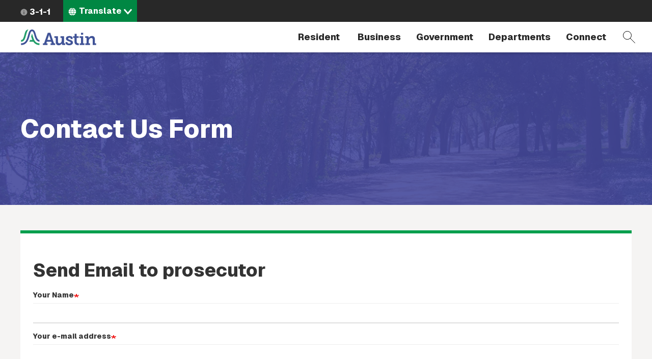

--- FILE ---
content_type: text/css
request_url: https://www.austintexas.gov/sites/default/files/css/css_9y6ym4bpZjE2uENw2YRac_erOc7-t3PiOmghG0wU15w.css?delta=4&language=en&theme=coa&include=eJxtT0uywzAIu5AnHIkhNk7d2CYDpG1u__yafjbdMJJGAkEpuVA_gF5gyirdA5mxY-lXji4K0QyuUjrlhFUWwVwevzzGpPGCMykO-svhu3aUnHFxpW6VnMMs4jboBlmp8V10DXHlVEYIKUbRVKTDB50duaev67MCneZxZYwQhTDu5tLgC58qVzIvZ1k4dcyiDc2Pyv9JZUi6b1SnTWVRHs_ww2vp61t_0WCHOTeYyTjcCt8NnnNqkvbKf18Ti7A
body_size: 140
content:
.public-safety---fire-recruiting .navbar .navbar-header-wrapper .navbar-header img{width:90px}button#edit-submit-service-search{margin:unset}#edit-actions--2{display:unset}

--- FILE ---
content_type: application/javascript
request_url: https://www.austintexas.gov/sites/default/files/js/js_Eu_qKWp0bsFWmkSWMPbhMqyCVaH4H1kaQ0dZibRDMxc.js?scope=footer&delta=13&language=en&theme=coa&include=eJxtj1GOgzAMRC-UNkey3MSAIcRRbFp6-w0satkVP5bfzMSjYIwmmN8ej-XeVcnmUJUMOI8UTKof1fcIg1jH64U3segEzYMSO9CCr3yR0lAlpdYSgtTImGHUqxgb8VyqPOnCtYpZExpLhoEwUnUPEdOmF1-ktFdnxUSScXFhosjtBBzlkv1n-_0y5fhNfQ6A4aOVtuGCIIRFTWb_XU8qdFI3KxsG22E3KaEaK2ENgz8lQe2dSB2tljhPPtalYLof6HqRPlGr733fxn--44jrX3F2T6aXwrjMBWbKi9_5tvFt4x9zqcMr
body_size: 19015
content:
/* @license GPL-2.0-or-later https://www.drupal.org/licensing/faq */
(function($,Drupal){"use strict";Drupal.behaviors.ckeditorTabs={attach:function(context,settings){if(typeof CKEDITOR==='undefined'){var $viewTabs=$('.bootstrap-tabs',context);if($viewTabs.length>0)tabsInit($viewTabs);return;}}};function tabsInit(elements){var $tabComponents=elements;if($tabComponents.length>0)$tabComponents.each(function(){var $tabs=$(this).find('.nav-tabs');$tabs.off('click','li > a').on('click','li > a',function(e){e.preventDefault();var link=$(this);link.parent().addClass('active').siblings().removeClass('active');link.parents('.bootstrap-tabs').find(link.attr('href')).addClass('active').siblings().removeClass('active');});});}})(jQuery,Drupal);;
(function($,Drupal,drupalSettings){Drupal.behaviors.add_multi_select_class={attach:function(context,settings){$('.adminimal select.form-select').each(function(){var $select=$(this);if($select.attr('multiple')=='multiple')$select.addClass('form-select-multiple');$select.resizable({minHeight:100,minwidth:100});$select.css('width','400px');$select.css('height','auto');$select.parent().css('width','442px');$select.parent().css('height','auto');});}};Drupal.behaviors.publishContentAlertMessage={attach:function(context,settings){if($('body').hasClass('path-node')){$('body').removeClass("path-node");$('body').addClass("path-node-remove-alert");}}};Drupal.behaviors.ckeditortab={attach:function(context,settings){$(window).on('load',function(){$('#cke_1_contents').find('iframe').contents().find('.bootstrap-tabs .nav-tabs li').removeClass('active');$('#cke_1_contents').find('iframe').contents().find('.bootstrap-tabs .nav-tabs li:first-child').addClass('active');$('#cke_1_contents').find('iframe').contents().find('.bootstrap-tabs .tab-content div').removeClass('active');$('#cke_1_contents').find('iframe').contents().find('.bootstrap-tabs .tab-content div:first-child').addClass('active');});$(document).ready(function(){$('.field--type-text-with-summary, .field--widget-text-textarea').on('DOMSubtreeModified',function(){$('button[data-cke-tooltip-text="Bootstrap Tabs"]').attr("data-cke-tooltip-text","Tabs");$('.ck-imce-link-button').attr("data-cke-tooltip-text","Insert file using File Manager");$('.bootstrap-tabs .nav-tabs li').click(function(e){e.preventDefault();$('.bootstrap-tabs .nav-tabs li.active').removeClass('active');$('.bootstrap-tabs .tab-content div.active').removeClass('active');$($(this).find('a').attr('href')).addClass('active');$(this).addClass('active');});$('.ck-iframe-embed-form .ck-input-text').on('paste',function(e){var el=$(this);setTimeout(function(){el.val(function(){return this.value.replace("youtu.be","youtube.com/embed").replace("/watch?v=","/embed/").replace("/vimeo.com/","/player.vimeo.com/video/");});});});});});}};Drupal.behaviors.guideusphoneformat={attach:function(context,settings){$('#edit-field-global-contact-phone-0-value, #edit-field-hotline-phone-number-0-value, #edit-field-key-con-phone-0-value').on('input',function(e){var x=e.target.value.replace(/\D/g,'').match(/(\d{0,3})(\d{0,3})(\d{0,4})/);e.target.value=!x[2]?x[1]:x[1]+'-'+x[2]+(x[3]?'-'+x[3]:'');});}};Drupal.behaviors.fileDescriptionRequired={attach:function(context,settings){$("#toolbar-item-admin-toolbar-langswitch,#toolbar-item-admin-toolbar-langswitch-tray a[hreflang*='en'],#toolbar-item-admin-toolbar-langswitch-tray a[hreflang*='es']").css("display","none");$('#block-adminimal-theme-primary-local-tasks .tabs__tab a').click(function(e){var Translate_button=$(this).offset().left;var anchor_text=$(this).text();var div_class=$('#translate-list-item').attr('class');if(anchor_text=='Translate'&&div_class!='active'){e.preventDefault();$('#block-adminimal-theme-primary-local-tasks').after(`<div id='translate-list-item'><li><a href='${settings.english_url}'>English</a></li><li><a href='${settings.spanish_url}'>Spanish</a></li></div>`);$("#translate-list-item").addClass("active");$("#translate-list-item").css({'box-shadow':'0 1px 3px rgb(0 0 0 / 15%)','list-style':'none','left':''+Translate_button+'px','position':'absolute'});$("#translate-list-item a").css({'padding':'0px 28px','text-decoration':'none'});$("#translate-list-item a").mouseenter(function(){$(this).css({'background':'#0074bd','color':'#FFF'});}).mouseleave(function(){$(this).css({'background':'#FFF','color':'#000'});});}else{if(div_class=='active'){e.preventDefault();$("#translate-list-item").removeClass("active");$("#translate-list-item").hide();}}});if(drupalSettings.coa_custom&&drupalSettings.coa_custom.file_description=='document_file_description'){$('.fieldset-legend').addClass('js-form-required form-required');$('.form-item-field-document-0-description label').text('Document Name');$('#edit-field-pdf-content-body-wrapper').css('pointer-events','none');$('#edit-field-pdf-content-body-wrapper').css('opacity','0.5');$('.form-managed-file .form-file').css('pointer-events','none');$('.form-managed-file .form-file').css('opacity','0.5');$('#edit-submit').click(function(e){if(!$('div').hasClass('form-item-field-document-0-description')&&$('#edit-field-document-link-0-uri').val()==""){var document=[];e.preventDefault();$(window).scrollTop(0);$('.fieldset-legend').addClass('js-form-required form-required');var message="You must fill up either a Upload document or Document Link field.";document=`<span class="error_messages__item">${message}</span>`;if($('div').hasClass('messages--error'))if($('.error_messages__item').text()!=message)$('.messages--error div').prepend(document+'<br>');}});if($('div').hasClass('form-item-field-document-0-description')){$(".form-item-field-document-0-description .description").text('The name will be used as the label of the link to the file.');$('#edit-field-text-file-name-wrapper').css('opacity','0');$('.form-item-field-document-0-description .js-form-submit').insertBefore(".form-item-field-document-0-description");if($(".form-item-field-document-0-description .form-text").val()==""){$(".form-item-field-document-0-description .form-text").val($('#edit-title-0-value').val());$(".form-item-field-document-0-description .description").text('The name will be used as the label of the link to the file.');}$('#edit-field-document-link-wrapper').css('pointer-events','none');$('#edit-field-document-link-wrapper').css('opacity','0.5');$("#edit-field-document-link-0-uri").val("");$("#edit-field-document-link-0-title").val("");$('#edit-title-0-value').keyup(function(){if($(".form-item-field-document-0-description .form-text").val()=="")$(".form-item-field-document-0-description .form-text").val($('#edit-title-0-value').val());});}else{$('#edit-field-document-link-wrapper').css('pointer-events','initial');$('#edit-field-document-link-wrapper').css('opacity','1');}if($('div').hasClass('form-item-field-document-link-0-uri')){if($('#edit-field-document-link-0-uri').val().length>0){$('#edit-field-document-wrapper').css('pointer-events','none');$('#edit-field-document-wrapper').css('opacity','0.5');}else{$('#edit-field-document-wrapper').css('pointer-events','initial');$('#edit-field-document-wrapper').css('opacity','1');}$('#edit-field-document-link-0-uri').keyup(function(){if($('#edit-field-document-link-0-uri').val().length>0){$('#edit-field-document-wrapper').css('pointer-events','none');$('#edit-field-document-wrapper').css('opacity','0.5');}else{$('#edit-field-document-wrapper').css('pointer-events','initial');$('#edit-field-document-wrapper').css('opacity','1');}});$("#edit-field-document-link-0-uri").keydown(function(){if($('#edit-field-document-link-0-uri').val().length<=0){$('#edit-field-document-wrapper').css('pointer-events','initial');$('#edit-field-document-wrapper').css('opacity','1');}});}}}};Drupal.behaviors.removeDateFromTimeField={attach:function(context,settings){if(drupalSettings.coa_custom&&drupalSettings.coa_custom.datetimefield=='calender_events'){$(window).on('load',showDatetime());function showDatetime(){var startDate=$("#edit-field-date-0-value-date").val();var endDate=$("#edit-field-date-0-end-value-date").val();$("#edit-field-time-0-value-date").val(startDate);$("#edit-field-time-0-end-value-date").val(endDate);}if($('div').hasClass('form-item-field-time-0-value-date')&&$('div').hasClass('form-item-field-time-0-end-value-date')){$('.form-item-field-time-0-value-date').css('display','none');$('.form-item-field-time-0-end-value-date').css('display','none');}$('#edit-field-date-0-value-date',context).change(function(){var start_date=$(this).val();$("#edit-field-time-0-value-date").val(start_date);});$('#edit-field-date-0-end-value-date',context).change(function(){var end_date=$(this).val();$("#edit-field-time-0-end-value-date").val(end_date);});var uniqueTimeEle=document.getElementById('edit-field-time-0');if(uniqueTimeEle){var active=document.getElementById('edit-field-time-0-value');var starttime=active.previousElementSibling;var endtime=active.nextElementSibling;starttime.innerText="Start Time";endtime.innerText="End Time";}}}};Drupal.behaviors.getRolesBehavior={attach:function(context,settings){if(drupalSettings.coa_custom&&drupalSettings.coa_custom.user_role=='admin_publisher'){$('.field--name-field-custom-menu-1').css('pointer-events','none');$('.field--name-field-custom-menu-1').css('opacity','0.5');$('#edit-field-custom-menu-wrapper').css('pointer-events','none');$('#edit-field-custom-menu-wrapper').css('opacity','0.5');}}};Drupal.behaviors.getVirtualEventLocation={attach:function(context,settings){if($('div').hasClass('form-item-field-virtual-event-value')){var initial_value=$('#edit-field-virtual-event-value').is(':checked');if(initial_value==true){$('#edit-field-address-wrapper').css('pointer-events','none');$('#edit-field-address-wrapper').css('opacity','0.5');$('#edit-field-address-wrapper').find('input ,select#edit-field-address-0-address-administrative-area').val('');}else{$('#edit-field-address-wrapper').css('pointer-events','visible');$('#edit-field-address-wrapper').css('opacity','1');}$(document).ready(function(){$('#edit-field-virtual-event-value').change(function(){if(this.checked){$(this).prop("checked",true);$('#edit-field-address-wrapper').css('pointer-events','none');$('#edit-field-address-wrapper').css('opacity','0.5');$('#edit-field-address-wrapper').find('input ,select#edit-field-address-0-address-administrative-area').val('');}else{$(this).prop("checked",false);$('#edit-field-address-wrapper').css('pointer-events','visible');$('#edit-field-address-wrapper').css('opacity','1');}});});}}};Drupal.behaviors.diffRevisions={attach:function(context,settings){function updateDiffRadios(){var newTd=false;var oldTd=false;if(!$rows.length)return true;$rows.each(function(){var $row=$(this);var $inputs=$row.find('input[type="radio"]');var $oldRadio=$inputs.filter('[name="radios_left"]').eq(0);var $newRadio=$inputs.filter('[name="radios_right"]').eq(0);if(!$oldRadio.length||!$newRadio.length)return true;if($oldRadio.prop('checked')){oldTd=true;$oldRadio.css('visibility','visible');$newRadio.css('visibility','hidden');}else if($newRadio.prop('checked')){newTd=true;$newRadio.css('visibility','visible');}else if(drupalSettings.diffRevisionRadios==='linear')if(newTd&&oldTd){$oldRadio.css('visibility','visible');$newRadio.css('visibility','hidden');}else if(newTd){$newRadio.css('visibility','visible');$oldRadio.css('visibility','visible');}else{$newRadio.css('visibility','visible');$oldRadio.css('visibility','hidden');}else{$newRadio.css('visibility','visible');$oldRadio.css('visibility','visible');}});return true;}if(drupalSettings.diffRevisionRadios){$rows.find('input[name="radios_left"], input[name="radios_right"]').click(updateDiffRadios);updateDiffRadios();}}};Drupal.behaviors.dynamicSetHeightOnServicePage={attach:function(context,settings){$('#edit-field-content-status').on('change',function(){if(this.value=='approved'||this.value=='need_update'||this.value=='do_not_migrate')$('#edit-field-ready-for-cpio-review-value').prop('checked',false);});}};})(jQuery,Drupal,drupalSettings);(function($,Drupal){Drupal.behaviors.customBehavior={attach:function(context,settings){$('#show_total_number_pages_view').html($('#show_total_number_pages_view_footer').html());}};})(jQuery,Drupal);(function($,Drupal){Drupal.behaviors.hubPage={attach:function(context,settings){if($('form').hasClass('node-hub-page-edit-form')||$('form').hasClass('node-hub-page-form')||$('form').hasClass('node-hub-page-quick-node-clone-form'))$(document).ready(function(){$('select[name="field_post_type_select"]').on('change',function(){var selectedValue=$(this).find('option:selected').text();console.log(selectedValue);if(selectedValue)$('input[name="field_post_type[0][value]"]').val(selectedValue);else $('input[name="field_post_type[0][value]"]').val(null);});$('#edit-field-post-type-wrapper').hide();});}};})(jQuery,Drupal);(function($,Drupal){Drupal.behaviors.servicePageRemoveAddAnotherItemForButtonPargraph={attach:function(context,settings){if($('form').hasClass('node-service-edit-form')||$('form').hasClass('node-service-form'))$(document).ready(function(){$('div.field--name-field-button').each(function(){if($(this).find('tbody').length)$(this).find('tbody').each(function(){if($(this).find('tr').length===2)$(this).closest('div.field--name-field-button').find('div.clearfix').css('display','none');});});});}};})(jQuery,Drupal);document.addEventListener('DOMContentLoaded',function(){document.querySelectorAll('.read-more-btn').forEach(function(button){button.addEventListener('click',function(e){e.preventDefault();var highlightsContent=this.closest('.highlights-content');highlightsContent.querySelector('.short-content').style.display='none';highlightsContent.querySelector('.full-content').style.display='block';this.style.display='none';});});});(function($,Drupal,drupalSettings){Drupal.behaviors.modify_department_field={attach:function(context,settings){var currentPath=window.location.pathname;if(currentPath==='/admin/workbench/cpio-content-status-review'){var $departmentField=$('#edit-workbench-access-section-section',context);if($departmentField.length){$departmentField.css({'width':'100%','height':'170px','border':'1px solid #ccc'});$departmentField.parent().css({'width':'100%','height':'auto'});$departmentField.parent().parent().css({'width':'59%','height':'auto'});}var $contenttypefield=$('#edit-type',context);if($contenttypefield.length){$contenttypefield.css({'width':'100%','height':'170px','border':'1px solid #ccc'});$contenttypefield.parent().css({'width':'95%','height':'auto'});$contenttypefield.parent().parent().css({'width':'39%','height':'auto'});}var $titlefield=$('#edit-title',context);if($titlefield.length){$titlefield.css({'width':'100%','border':'1px solid #ccc'});$titlefield.parent().css({'width':'30%'});}var $contentstatusfield=$('#edit-field-content-status-value',context);if($contentstatusfield.length){$contentstatusfield.css({'width':'100%','border':'1px solid #ccc'});$contentstatusfield.parent().css({'width':'95%'});$contentstatusfield.parent().parent().css({'width':'31%','height':'auto'});}var $cpioreviewfield=$('#edit-field-ready-for-cpio-review-value',context);if($cpioreviewfield.length){$cpioreviewfield.css({'width':'100%','border':'1px solid #ccc'});$cpioreviewfield.parent().css({'width':'95%'});$cpioreviewfield.parent().parent().css({'width':'31%'});}$('.ui-resizable-se').hide();}}};})(jQuery,Drupal,drupalSettings);(function($,Drupal,drupalSettings){Drupal.behaviors.modify_department_field={attach:function(context,settings){if($('.form-item-field-post-image-0 > .image-widget > .image-preview').length){jQuery("[id^='edit-field-post-image-0--'][id$='--description']").hide();$('.form-item-field-post-image-0 > .image-widget > .image-preview').css('width','100%');var html='<div class="description" style="clear: both;"> For optimal image display:<br>Use a square image with a minimum resolution of 400x400 pixels.<br>100 KB limit.<br>Allowed types: PNG, JPG</div>';$('.form-item-field-post-image-0 > .image-widget > .description').remove();$('.form-item-field-post-image-0 > .image-widget > .image-preview').after(html);}}};})(jQuery,Drupal,drupalSettings);;
(function($){Drupal.behaviors.coa_contactus_form={attach:function(context,settings){$(document).ready(function(){$('#edit-streetaddress').bind('keydown',function(e){if(e.which==13){e.preventDefault();return false;}});});$("#contact-us-form").submit(function(e){$("#edit-submit").attr("disabled",true);return true;});$('input:radio[name=austincity]',context).change(function(){if($(this).val()=='2'){$('#edit-streetaddress',context).val('Outside Austin, TX');$('input:hidden[name=localdistrict]',context).val('Outside Austin, TX');$('.form-item-streetaddress',context).hide();$('.form-item-aptnum',context).hide();$('.form-item-localdistrict',context).hide();$('#edit-localdistrict').val('User is not an Austin resident');$('#submit_disclaimer',context).hide();}else{$('#edit-streetaddress',context).val('');$('.form-item-streetaddress',context).show();$('.form-item-aptnum',context).show();$('.form-item-localdistrict',context).show();}});$('#edit-streetaddress',context).blur(function(){$('#localdistrictshow',context).html('**searching**');var enteredstreetaddress=$('#edit-streetaddress',context).val();var geocodeUrl='https://maps.austintexas.gov/arcgis/rest/services/Geocode/COA_Locator/GeocodeServer/findAddressCandidates?outFields=&maxLocations=100&outSR=&searchExtent=&f=pjson&SingleLine='+enteredstreetaddress;var lookupDistrict=function(data){if(data.candidates.length==0){$('#localdistrictshow',context).html('no results found');noresultshints(enteredstreetaddress);}else if(data.candidates.length>1)if(data.candidates[0].score=='100'){var lookupurl=createdistrictmapurl(data.candidates[0].location.x+','+data.candidates[0].location.y);ajaxlookupdistrict(lookupurl);}else{selectBox(data.candidates);$('#sboxaddy').bind('click',function(e){var selectedText=$('#sboxaddy option:selected').text();var selectedVal=$('#sboxaddy option:selected').val();$('#edit-streetaddress').val(selectedText);var lookupurl=createdistrictmapurl(selectedVal);ajaxlookupdistrict(lookupurl);});}else{var lookupurl=createdistrictmapurl(data.candidates[0].location.x+','+data.candidates[0].location.y);ajaxlookupdistrict(lookupurl);}};var selectBox=function(data){var sbox='<div id="sboxaddy">';sbox+='<span style="color:red">Multiple results for the above address.<br/>Please select one from the list</span><br/>';sbox+='<select>';for(var i=data.length-1;i>=0;i--){sbox+='<option value="';sbox+=data[i].location.x;sbox+=',';sbox+=data[i].location.y;sbox+='">';sbox+=data[i].address;sbox+='</option>';};sbox+='</select>';sbox+='</div>';sbox+='<span id="districtresults"></span>';$('#localdistrictshow').html(sbox);};function ajaxlookupdistrict(lookupurl){$.ajax({type:'POST',url:lookupurl,success:founddistrict,dataType:'json',data:'js=1'});}var founddistrict=function(data){var userdistrict=data.features[0].attributes.COUNCIL_DISTRICT;if($('#sboxaddy').length)$('#edit-localdistrict').val(userdistrict);else{$('#edit-localdistrict').val(userdistrict);$('#localdistrictshow').html('').hide();}};var createdistrictmapurl=function(coords){var councildistrictmap='https://maps.austintexas.gov/gis/rest/CouncilDistrictMap/CouncilDistrictMap/MapServer/3/query?where=&text=&objectIds=&time=&geometryType=esriGeometryPoint&inSR=&spatialRel=esriSpatialRelIntersects&relationParam=&outFields=COUNCIL_DISTRICT&returnGeometry=false&maxAllowableOffset=&geometryPrecision=&outSR=&returnIdsOnly=false&returnCountOnly=false&orderByFields=&groupByFieldsForStatistics=&outStatistics=&returnZ=false&returnM=false&gdbVersion=&returnDistinctValues=false&f=pjson&geometry='+coords;return councildistrictmap;};var noresultshints=function(sa){returnhint='<span style="color:red">You address search result didn&apos;t return any results<br/>';returnhint+='Try adding street directions ie. N/S/E/W LAMAR<br/>';returnhint+='Also try adding street types N LAMAR St/Blvd/Dr/Ct etc<br/>';returnhint+='for example S LAMAR Dr<br/></span>';$('input:hidden[name=localdistrict]',context).val('District not found');$('#localdistrictshow',context).html(returnhint);};$.ajax({type:'POST',url:geocodeUrl,success:lookupDistrict,dataType:'json',data:'js=1'});});$("#edit-streetaddress").on("input",function(){var enteredstreetaddress=$('#edit-streetaddress',context).val();if(enteredstreetaddress!=null){var suggestUrl='https://maps.austintexas.gov/arcgis/rest/services/Geocode/COA_Locator/GeocodeServer/suggest?f=json&location= {"spatialReference":{"latestWkid":2277,"wkid":102739},"x":3134469.133985646,"y":10043372.562421896}&text='+enteredstreetaddress;$.ajax({type:'POST',url:suggestUrl,'dataType':"jsonp",success:function(data){var suggestions=[];for(var i=0;i<=data.suggestions.length-1;i++){var suggest=Object.values(data.suggestions[i]);suggestions.push(suggest[0]);}$("#edit-streetaddress").autocomplete({minLength:2,source:suggestions,selectFirst:true}).on('focus',function(){$(this).keydown();});},data:'js=1'});}});}};})(jQuery);;
(function($,Drupal){Drupal.behaviors.deleteConfirmation={attach:function(context,settings){$(".delete-button").click(function(e){if(confirm("Are you sure you want to delete the files?"))location.href="/admin/coa-elastisearch/delete-files";return false;});}};})(jQuery,Drupal);;
(function($,Drupal,drupalSettings){'use strict';Drupal.extlink=Drupal.extlink||{};Drupal.extlink.attach=function(context,drupalSettings){if(typeof drupalSettings.data==='undefined'||!drupalSettings.data.hasOwnProperty('extlink'))return;var extIconPlacement='append';if(drupalSettings.data.extlink.extIconPlacement&&drupalSettings.data.extlink.extIconPlacement!='0')extIconPlacement=drupalSettings.data.extlink.extIconPlacement;var pattern=/^(([^\/:]+?\.)*)([^\.:]{1,})((\.[a-z0-9]{1,253})*)(:[0-9]{1,5})?$/;var host=window.location.host.replace(pattern,'$2$3$6');var subdomain=window.location.host.replace(host,'');var subdomains;if(drupalSettings.data.extlink.extSubdomains)subdomains='([^/]*\\.)?';else if(subdomain==='www.'||subdomain==='')subdomains='(www\\.)?';else subdomains=subdomain.replace('.','\\.');var whitelistedDomains=false;if(drupalSettings.data.extlink.whitelistedDomains){whitelistedDomains=[];for(var i=0;i<drupalSettings.data.extlink.whitelistedDomains.length;i++)whitelistedDomains.push(new RegExp('^https?:\\/\\/'+drupalSettings.data.extlink.whitelistedDomains[i].replace(/(\r\n|\n|\r)/gm,'')+'.*$','i'));}var internal_link=new RegExp('^https?://([^@]*@)?'+subdomains+host,'i');var extInclude=false;if(drupalSettings.data.extlink.extInclude)extInclude=new RegExp(drupalSettings.data.extlink.extInclude.replace(/\\/,'\\'),'i');var extExclude=false;if(drupalSettings.data.extlink.extExclude)extExclude=new RegExp(drupalSettings.data.extlink.extExclude.replace(/\\/,'\\'),'i');var extCssExclude=false;if(drupalSettings.data.extlink.extCssExclude)extCssExclude=drupalSettings.data.extlink.extCssExclude;var extCssExplicit=false;if(drupalSettings.data.extlink.extCssExplicit)extCssExplicit=drupalSettings.data.extlink.extCssExplicit;var external_links=[];var mailto_links=[];$('a:not([data-extlink]), area:not([data-extlink])',context).each(function(el){try{var url='';if(typeof this.href=='string')url=this.href.toLowerCase();else{if(typeof this.href=='object')url=this.href.baseVal;}if(url.indexOf('http')===0&&((!internal_link.test(url)&&!(extExclude&&extExclude.test(url)))||(extInclude&&extInclude.test(url)))&&!(extCssExclude&&$(this).is(extCssExclude))&&!(extCssExclude&&$(this).parents(extCssExclude).length>0)&&!(extCssExplicit&&$(this).parents(extCssExplicit).length<1)){var match=false;if(whitelistedDomains)for(var i=0;i<whitelistedDomains.length;i++)if(whitelistedDomains[i].test(url)){match=true;break;}if(!match)external_links.push(this);}else{if(this.tagName!=='AREA'&&url.indexOf('mailto:')===0&&!(extCssExclude&&$(this).parents(extCssExclude).length>0)&&!(extCssExplicit&&$(this).parents(extCssExplicit).length<1))mailto_links.push(this);}}catch(error){return false;}});if(drupalSettings.data.extlink.extClass!=='0'&&drupalSettings.data.extlink.extClass!=='')Drupal.extlink.applyClassAndSpan(external_links,drupalSettings.data.extlink.extClass,extIconPlacement);if(drupalSettings.data.extlink.mailtoClass!=='0'&&drupalSettings.data.extlink.mailtoClass!=='')Drupal.extlink.applyClassAndSpan(mailto_links,drupalSettings.data.extlink.mailtoClass,extIconPlacement);if(drupalSettings.data.extlink.extTarget){$(external_links).filter(function(){return !(drupalSettings.data.extlink.extTargetNoOverride&&$(this).is('a[target]'));}).attr({target:'_blank'});$(external_links).attr('rel',function(i,val){if(val===null||typeof val==='undefined')return 'noopener';if(val.indexOf('noopener')>-1)if(val.indexOf('noopener')===-1)return val+' noopener';else return val;else return val+' noopener';});}if(drupalSettings.data.extlink.extNofollow)$(external_links).attr('rel',function(i,val){if(val===null||typeof val==='undefined')return 'nofollow';var target='nofollow';if(drupalSettings.data.extlink.extFollowNoOverride)target='follow';if(val.indexOf(target)===-1)return val+' nofollow';return val;});if(drupalSettings.data.extlink.extNoreferrer)$(external_links).attr('rel',function(i,val){if(val===null||typeof val==='undefined')return 'noreferrer';if(val.indexOf('noreferrer')===-1)return val+' noreferrer';return val;});Drupal.extlink=Drupal.extlink||{};Drupal.extlink.popupClickHandler=Drupal.extlink.popupClickHandler||function(){if(drupalSettings.data.extlink.extAlert)return confirm(drupalSettings.data.extlink.extAlertText);};$(external_links).off("click.extlink");$(external_links).on("click.extlink",function(e){return Drupal.extlink.popupClickHandler(e,this);});};Drupal.extlink.applyClassAndSpan=function(links,class_name,icon_placement){var $links_to_process;if(drupalSettings.data.extlink.extImgClass)$links_to_process=$(links);else{var links_with_images=$(links).find('img, svg').parents('a');$links_to_process=$(links).not(links_with_images);}if(class_name!=='0')$links_to_process.addClass(class_name);$links_to_process.attr('data-extlink','');var i;var length=$links_to_process.length;for(i=0;i<length;i++){var $link=$($links_to_process[i]);if(drupalSettings.data.extlink.extUseFontAwesome)if(class_name===drupalSettings.data.extlink.mailtoClass)$link[icon_placement]('<span class="fa-'+class_name+' extlink"><span class="'+drupalSettings.data.extlink.extFaMailtoClasses+'" aria-label="'+drupalSettings.data.extlink.mailtoLabel+'"></span></span>');else $link[icon_placement]('<span class="fa-'+class_name+' extlink"><span class="'+drupalSettings.data.extlink.extFaLinkClasses+'" aria-label="'+drupalSettings.data.extlink.extLabel+'"></span></span>');else if(class_name===drupalSettings.data.extlink.mailtoClass)$link[icon_placement]('<svg focusable="false" class="'+class_name+'" role="img" aria-label="'+drupalSettings.data.extlink.mailtoLabel+'" xmlns="http://www.w3.org/2000/svg" viewBox="0 10 70 20"><metadata><sfw xmlns="http://ns.adobe.com/SaveForWeb/1.0/"><sliceSourceBounds y="-8160" x="-8165" width="16389" height="16384" bottomLeftOrigin="true"/><optimizationSettings><targetSettings targetSettingsID="0" fileFormat="PNG24Format"><PNG24Format transparency="true" filtered="false" interlaced="false" noMatteColor="false" matteColor="#FFFFFF"/></targetSettings></optimizationSettings></sfw></metadata><title>'+drupalSettings.data.extlink.mailtoLabel+'</title><path d="M56 14H8c-1.1 0-2 0.9-2 2v32c0 1.1 0.9 2 2 2h48c1.1 0 2-0.9 2-2V16C58 14.9 57.1 14 56 14zM50.5 18L32 33.4 13.5 18H50.5zM10 46V20.3l20.7 17.3C31.1 37.8 31.5 38 32 38s0.9-0.2 1.3-0.5L54 20.3V46H10z"/></svg>');else $link[icon_placement]('<svg focusable="false" class="'+class_name+'" role="img" aria-label="'+drupalSettings.data.extlink.extLabel+'" xmlns="http://www.w3.org/2000/svg" viewBox="0 0 80 40"><metadata><sfw xmlns="http://ns.adobe.com/SaveForWeb/1.0/"><sliceSourceBounds y="-8160" x="-8165" width="16389" height="16384" bottomLeftOrigin="true"/><optimizationSettings><targetSettings targetSettingsID="0" fileFormat="PNG24Format"><PNG24Format transparency="true" filtered="false" interlaced="false" noMatteColor="false" matteColor="#FFFFFF"/></targetSettings></optimizationSettings></sfw></metadata><title>'+drupalSettings.data.extlink.extLabel+'</title><path d="M48 26c-1.1 0-2 0.9-2 2v26H10V18h26c1.1 0 2-0.9 2-2s-0.9-2-2-2H8c-1.1 0-2 0.9-2 2v40c0 1.1 0.9 2 2 2h40c1.1 0 2-0.9 2-2V28C50 26.9 49.1 26 48 26z"/><path d="M56 6H44c-1.1 0-2 0.9-2 2s0.9 2 2 2h7.2L30.6 30.6c-0.8 0.8-0.8 2 0 2.8C31 33.8 31.5 34 32 34s1-0.2 1.4-0.6L54 12.8V20c0 1.1 0.9 2 2 2s2-0.9 2-2V8C58 6.9 57.1 6 56 6z"/></svg>');}};Drupal.behaviors.extlink=Drupal.behaviors.extlink||{};Drupal.behaviors.extlink.attach=function(context,drupalSettings){if(typeof extlinkAttach==='function')extlinkAttach(context);else Drupal.extlink.attach(context,drupalSettings);};})(jQuery,Drupal,drupalSettings);;
(function($,Drupal){Drupal.theme.progressBar=function(id){const escapedId=Drupal.checkPlain(id);return (`<div id="${escapedId}" class="progress" aria-live="polite">`+'<div class="progress__label">&nbsp;</div>'+'<div class="progress__track"><div class="progress__bar"></div></div>'+'<div class="progress__percentage"></div>'+'<div class="progress__description">&nbsp;</div>'+'</div>');};Drupal.ProgressBar=function(id,updateCallback,method,errorCallback){this.id=id;this.method=method||'GET';this.updateCallback=updateCallback;this.errorCallback=errorCallback;this.element=$(Drupal.theme('progressBar',id));};$.extend(Drupal.ProgressBar.prototype,{setProgress(percentage,message,label){if(percentage>=0&&percentage<=100){$(this.element).find('div.progress__bar').each(function(){this.style.width=`${percentage}%`;});$(this.element).find('div.progress__percentage').html(`${percentage}%`);}$('div.progress__description',this.element).html(message);$('div.progress__label',this.element).html(label);if(this.updateCallback)this.updateCallback(percentage,message,this);},startMonitoring(uri,delay){this.delay=delay;this.uri=uri;this.sendPing();},stopMonitoring(){clearTimeout(this.timer);this.uri=null;},sendPing(){if(this.timer)clearTimeout(this.timer);if(this.uri){const pb=this;let uri=this.uri;if(!uri.includes('?'))uri+='?';else uri+='&';uri+='_format=json';$.ajax({type:this.method,url:uri,data:'',dataType:'json',success(progress){if(progress.status===0){pb.displayError(progress.data);return;}pb.setProgress(progress.percentage,progress.message,progress.label);pb.timer=setTimeout(()=>{pb.sendPing();},pb.delay);},error(xmlhttp){const e=new Drupal.AjaxError(xmlhttp,pb.uri);pb.displayError(`<pre>${e.message}</pre>`);}});}},displayError(string){const error=$('<div class="messages messages--error"></div>').html(string);$(this.element).before(error).hide();if(this.errorCallback)this.errorCallback(this);}});})(jQuery,Drupal);;
(function($,Drupal){'use strict';Drupal.theme.progressBar=function(id){return '<div class="progress-wrapper" aria-live="polite">'+'<div class="message"></div>'+'<div id ="'+id+'" class="progress progress-striped active">'+'<div class="progress-bar" role="progressbar" aria-valuemin="0" aria-valuemax="100" aria-valuenow="0">'+'<span class="percentage"></span>'+'</div>'+'</div>'+'<div class="progress-label"></div>'+'</div>';};$.extend(Drupal.ProgressBar.prototype,{setProgress:function(percentage,message,label){if(percentage>=0&&percentage<=100){$(this.element).find('.progress-bar').css('width',percentage+'%').attr('aria-valuenow',percentage);$(this.element).find('.percentage').html(percentage+'%');}if(message){message=message.replace(/<br\/>&nbsp;|\s*$/,'');$('.message',this.element).html(message);}if(label)$('.progress-label',this.element).html(label);if(this.updateCallback)this.updateCallback(percentage,message,this);},displayError:function(string){var error=$('<div class="alert alert-block alert-error"><button class="close" data-dismiss="alert">&times;</button><h4>'+Drupal.t('Error message')+'</h4></div>').append(string);$(this.element).before(error).hide();if(this.errorCallback)this.errorCallback(this);}});})(jQuery,Drupal);;
/* @license MIT https://raw.githubusercontent.com/muicss/loadjs/4.3.0/LICENSE.txt */
loadjs=function(){var h=function(){},o={},c={},f={};function u(e,n){if(e){var t=f[e];if(c[e]=n,t)for(;t.length;)t[0](e,n),t.splice(0,1)}}function l(e,n){e.call&&(e={success:e}),n.length?(e.error||h)(n):(e.success||h)(e)}function p(t,r,i,s){var o,e,u,n=document,c=i.async,f=(i.numRetries||0)+1,l=i.before||h,a=t.replace(/[\?|#].*$/,""),d=t.replace(/^(css|img|module|nomodule)!/,"");if(s=s||0,/(^css!|\.css$)/.test(a))(u=n.createElement("link")).rel="stylesheet",u.href=d,(o="hideFocus"in u)&&u.relList&&(o=0,u.rel="preload",u.as="style");else if(/(^img!|\.(png|gif|jpg|svg|webp)$)/.test(a))(u=n.createElement("img")).src=d;else if((u=n.createElement("script")).src=d,u.async=void 0===c||c,e="noModule"in u,/^module!/.test(a)){if(!e)return r(t,"l");u.type="module"}else if(/^nomodule!/.test(a)&&e)return r(t,"l");!(u.onload=u.onerror=u.onbeforeload=function(e){var n=e.type[0];if(o)try{u.sheet.cssText.length||(n="e")}catch(e){18!=e.code&&(n="e")}if("e"==n){if((s+=1)<f)return p(t,r,i,s)}else if("preload"==u.rel&&"style"==u.as)return u.rel="stylesheet";r(t,n,e.defaultPrevented)})!==l(t,u)&&n.head.appendChild(u)}function t(e,n,t){var r,i;if(n&&n.trim&&(r=n),i=(r?t:n)||{},r){if(r in o)throw"LoadJS";o[r]=!0}function s(n,t){!function(e,r,n){var t,i,s=(e=e.push?e:[e]).length,o=s,u=[];for(t=function(e,n,t){if("e"==n&&u.push(e),"b"==n){if(!t)return;u.push(e)}--s||r(u)},i=0;i<o;i++)p(e[i],t,n)}(e,function(e){l(i,e),n&&l({success:n,error:t},e),u(r,e)},i)}if(i.returnPromise)return new Promise(s);s()}return t.ready=function(e,n){return function(e,t){e=e.push?e:[e];var n,r,i,s=[],o=e.length,u=o;for(n=function(e,n){n.length&&s.push(e),--u||t(s)};o--;)r=e[o],(i=c[r])?n(r,i):(f[r]=f[r]||[]).push(n)}(e,function(e){l(n,e)}),t},t.done=function(e){u(e,[])},t.reset=function(){o={},c={},f={}},t.isDefined=function(e){return e in o},t}();;
/* @license GPL-2.0-or-later https://www.drupal.org/licensing/faq */
(function(Drupal,debounce){let liveElement;const announcements=[];Drupal.behaviors.drupalAnnounce={attach(context){if(!liveElement){liveElement=document.createElement('div');liveElement.id='drupal-live-announce';liveElement.className='visually-hidden';liveElement.setAttribute('aria-live','polite');liveElement.setAttribute('aria-busy','false');document.body.appendChild(liveElement);}}};function announce(){const text=[];let priority='polite';let announcement;const il=announcements.length;for(let i=0;i<il;i++){announcement=announcements.pop();text.unshift(announcement.text);if(announcement.priority==='assertive')priority='assertive';}if(text.length){liveElement.innerHTML='';liveElement.setAttribute('aria-busy','true');liveElement.setAttribute('aria-live',priority);liveElement.innerHTML=text.join('\n');liveElement.setAttribute('aria-busy','false');}}Drupal.announce=function(text,priority){announcements.push({text,priority});return debounce(announce,200)();};})(Drupal,Drupal.debounce);;
((Drupal)=>{Drupal.Message=class{constructor(messageWrapper=null){if(!messageWrapper)this.messageWrapper=Drupal.Message.defaultWrapper();else this.messageWrapper=messageWrapper;}static defaultWrapper(){let wrapper=document.querySelector('[data-drupal-messages]')||document.querySelector('[data-drupal-messages-fallback]');if(!wrapper){wrapper=document.createElement('div');document.body.appendChild(wrapper);}if(wrapper.hasAttribute('data-drupal-messages-fallback')){wrapper.removeAttribute('data-drupal-messages-fallback');wrapper.classList.remove('hidden');}wrapper.setAttribute('data-drupal-messages','');return wrapper.innerHTML===''?Drupal.Message.messageInternalWrapper(wrapper):wrapper.firstElementChild;}static getMessageTypeLabels(){return {status:Drupal.t('Status message'),error:Drupal.t('Error message'),warning:Drupal.t('Warning message')};}add(message,options={}){if(!options.hasOwnProperty('type'))options.type='status';if(typeof message!=='string')throw new Error('Message must be a string.');Drupal.Message.announce(message,options);options.id=options.id?String(options.id):`${options.type}-${Math.random().toFixed(15).replace('0.','')}`;if(!Drupal.Message.getMessageTypeLabels().hasOwnProperty(options.type)){const {type}=options;throw new Error(`The message type, ${type}, is not present in Drupal.Message.getMessageTypeLabels().`);}this.messageWrapper.appendChild(Drupal.theme('message',{text:message},options));return options.id;}select(id){return this.messageWrapper.querySelector(`[data-drupal-message-id^="${id}"]`);}remove(id){return this.messageWrapper.removeChild(this.select(id));}clear(){Array.prototype.forEach.call(this.messageWrapper.querySelectorAll('[data-drupal-message-id]'),(message)=>{this.messageWrapper.removeChild(message);});}static announce(message,options){if(!options.priority&&(options.type==='warning'||options.type==='error'))options.priority='assertive';if(options.announce!=='')Drupal.announce(options.announce||message,options.priority);}static messageInternalWrapper(messageWrapper){const innerWrapper=document.createElement('div');innerWrapper.setAttribute('class','messages__wrapper');messageWrapper.insertAdjacentElement('afterbegin',innerWrapper);return innerWrapper;}};Drupal.theme.message=({text},{type,id})=>{const messagesTypes=Drupal.Message.getMessageTypeLabels();const messageWrapper=document.createElement('div');messageWrapper.setAttribute('class',`messages messages--${type}`);messageWrapper.setAttribute('role',type==='error'||type==='warning'?'alert':'status');messageWrapper.setAttribute('data-drupal-message-id',id);messageWrapper.setAttribute('data-drupal-message-type',type);messageWrapper.setAttribute('aria-label',messagesTypes[type]);messageWrapper.innerHTML=`${text}`;return messageWrapper;};})(Drupal);;
(function($,Drupal){Drupal.Message.getMessageTypeClass=function(type){var classes=this.getMessageTypeClasses();return 'alert alert-'+(classes[type]||'success');};Drupal.Message.getMessageTypeClasses=function(){return {status:'success',error:'danger',warning:'warning',info:'info'};};Drupal.Message.getMessageTypeLabel=function(type){var labels=this.getMessageTypeLabels();return labels[type];};Drupal.Message.getMessageTypeLabels=function(){return {status:Drupal.t('Status message'),error:Drupal.t('Error message'),warning:Drupal.t('Warning message'),info:Drupal.t('Informative message')};};Drupal.Message.getMessageTypeRole=function(type){var labels=this.getMessageTypeRoles();return labels[type];};Drupal.Message.getMessageTypeRoles=function(){return {status:'status',error:'alert',warning:'alert',info:'status'};};Drupal.theme.message=function(message,options){options=options||{};var wrapper=Drupal.theme('messageWrapper',options.id||(new Date()).getTime(),options.type||'status');if(options.dismissible===void 0||!!options.dismissible){wrapper.classList.add('alert-dismissible');wrapper.appendChild(Drupal.theme('messageClose'));}wrapper.appendChild(Drupal.theme('messageContents',message&&message.text));return wrapper;};Drupal.theme.messageWrapper=function(id,type){var wrapper=document.createElement('div');var label=Drupal.Message.getMessageTypeLabel(type);wrapper.setAttribute('class',Drupal.Message.getMessageTypeClass(type));wrapper.setAttribute('role',Drupal.Message.getMessageTypeRole(type));wrapper.setAttribute('aria-label',label);wrapper.setAttribute('data-drupal-message-id',id);wrapper.setAttribute('data-drupal-message-type',type);if(label)wrapper.appendChild(Drupal.theme('messageLabel',label));return wrapper;};Drupal.theme.messageClose=function(){var element=document.createElement('button');element.setAttribute('class','close');element.setAttribute('type','button');element.setAttribute('role','button');element.setAttribute('data-dismiss','alert');element.setAttribute('aria-label',Drupal.t('Close'));element.innerHTML='<span aria-hidden="true">&times;</span>';return element;};Drupal.theme.messageLabel=function(label){var element=document.createElement('h2');element.setAttribute('class','sr-only');element.innerHTML=label;return element;};Drupal.theme.messageContents=function(html){var element=document.createElement('p');element.innerHTML=''+html;return element;};})(window.jQuery,window.Drupal);;
(function($,window,Drupal,drupalSettings,loadjs,{isFocusable,tabbable}){Drupal.behaviors.AJAX={attach(context,settings){function loadAjaxBehavior(base){const elementSettings=settings.ajax[base];if(typeof elementSettings.selector==='undefined')elementSettings.selector=`#${base}`;once('drupal-ajax',$(elementSettings.selector)).forEach((el)=>{elementSettings.element=el;elementSettings.base=base;Drupal.ajax(elementSettings);});}Object.keys(settings.ajax||{}).forEach(loadAjaxBehavior);Drupal.ajax.bindAjaxLinks(document.body);once('ajax','.use-ajax-submit').forEach((el)=>{const elementSettings={};elementSettings.url=$(el.form).attr('action');elementSettings.setClick=true;elementSettings.event='click';elementSettings.progress={type:'throbber'};elementSettings.base=el.id;elementSettings.element=el;Drupal.ajax(elementSettings);});},detach(context,settings,trigger){if(trigger==='unload')Drupal.ajax.expired().forEach((instance)=>{Drupal.ajax.instances[instance.instanceIndex]=null;});}};Drupal.AjaxError=function(xmlhttp,uri,customMessage){let statusCode;let statusText;let responseText;if(xmlhttp.status)statusCode=`\n${Drupal.t('An AJAX HTTP error occurred.')}\n${Drupal.t('HTTP Result Code: !status',{'!status':xmlhttp.status})}`;else statusCode=`\n${Drupal.t('An AJAX HTTP request terminated abnormally.')}`;statusCode+=`\n${Drupal.t('Debugging information follows.')}`;const pathText=`\n${Drupal.t('Path: !uri',{'!uri':uri})}`;statusText='';try{statusText=`\n${Drupal.t('StatusText: !statusText',{'!statusText':xmlhttp.statusText.trim()})}`;}catch(e){}responseText='';try{responseText=`\n${Drupal.t('ResponseText: !responseText',{'!responseText':xmlhttp.responseText.trim()})}`;}catch(e){}responseText=responseText.replace(/<("[^"]*"|'[^']*'|[^'">])*>/gi,'');responseText=responseText.replace(/[\n]+\s+/g,'\n');const readyStateText=xmlhttp.status===0?`\n${Drupal.t('ReadyState: !readyState',{'!readyState':xmlhttp.readyState})}`:'';customMessage=customMessage?`\n${Drupal.t('CustomMessage: !customMessage',{'!customMessage':customMessage})}`:'';this.message=statusCode+pathText+statusText+customMessage+responseText+readyStateText;this.name='AjaxError';if(!Drupal.AjaxError.messages)Drupal.AjaxError.messages=new Drupal.Message();Drupal.AjaxError.messages.add(Drupal.t("Oops, something went wrong. Check your browser's developer console for more details."),{type:'error'});};Drupal.AjaxError.prototype=new Error();Drupal.AjaxError.prototype.constructor=Drupal.AjaxError;Drupal.ajax=function(settings){if(arguments.length!==1)throw new Error('Drupal.ajax() function must be called with one configuration object only');const base=settings.base||false;const element=settings.element||false;delete settings.base;delete settings.element;if(!settings.progress&&!element)settings.progress=false;const ajax=new Drupal.Ajax(base,element,settings);ajax.instanceIndex=Drupal.ajax.instances.length;Drupal.ajax.instances.push(ajax);return ajax;};Drupal.ajax.instances=[];Drupal.ajax.expired=function(){return Drupal.ajax.instances.filter((instance)=>instance&&instance.element!==false&&!document.body.contains(instance.element));};Drupal.ajax.bindAjaxLinks=(element)=>{once('ajax','.use-ajax',element).forEach((ajaxLink)=>{const $linkElement=$(ajaxLink);const elementSettings={progress:{type:'throbber'},dialogType:$linkElement.data('dialog-type'),dialog:$linkElement.data('dialog-options'),dialogRenderer:$linkElement.data('dialog-renderer'),base:$linkElement.attr('id'),element:ajaxLink};const href=$linkElement.attr('href');if(href){elementSettings.url=href;elementSettings.event='click';}const httpMethod=$linkElement.data('ajax-http-method');if(httpMethod)elementSettings.httpMethod=httpMethod;Drupal.ajax(elementSettings);});};Drupal.Ajax=function(base,element,elementSettings){const defaults={httpMethod:'POST',event:element?'mousedown':null,keypress:true,selector:base?`#${base}`:null,effect:'none',speed:'none',method:'replaceWith',progress:{type:'throbber',message:Drupal.t('Processing...')},submit:{js:true}};$.extend(this,defaults,elementSettings);this.commands=new Drupal.AjaxCommands();this.instanceIndex=false;if(this.wrapper)this.wrapper=`#${this.wrapper}`;this.element=element;this.preCommandsFocusedElementSelector=null;this.elementSettings=elementSettings;if(this.element&&this.element.form)this.$form=$(this.element.form);if(!this.url){const $element=$(this.element);if(this.element.tagName==='A')this.url=$element.attr('href');else{if(this.element&&element.form)this.url=this.$form.attr('action');}}const originalUrl=this.url;this.url=this.url.replace(/\/nojs(\/|$|\?|#)/,'/ajax$1');if(drupalSettings.ajaxTrustedUrl[originalUrl])drupalSettings.ajaxTrustedUrl[this.url]=true;const ajax=this;ajax.options={url:ajax.url,data:ajax.submit,isInProgress(){return ajax.ajaxing;},beforeSerialize(elementSettings,options){return ajax.beforeSerialize(elementSettings,options);},beforeSubmit(formValues,elementSettings,options){ajax.ajaxing=true;ajax.preCommandsFocusedElementSelector=null;return ajax.beforeSubmit(formValues,elementSettings,options);},beforeSend(xmlhttprequest,options){ajax.ajaxing=true;return ajax.beforeSend(xmlhttprequest,options);},success(response,status,xmlhttprequest){ajax.preCommandsFocusedElementSelector=document.activeElement.getAttribute('data-drupal-selector');if(typeof response==='string')response=$.parseJSON(response);if(response!==null&&!drupalSettings.ajaxTrustedUrl[ajax.url])if(xmlhttprequest.getResponseHeader('X-Drupal-Ajax-Token')!=='1'){const customMessage=Drupal.t('The response failed verification so will not be processed.');return ajax.error(xmlhttprequest,ajax.url,customMessage);}return (Promise.resolve(ajax.success(response,status)).then(()=>{ajax.ajaxing=false;$(document).trigger('ajaxSuccess',[xmlhttprequest,this]);$(document).trigger('ajaxComplete',[xmlhttprequest,this]);if(--$.active===0)$(document).trigger('ajaxStop');}));},error(xmlhttprequest,status,error){ajax.ajaxing=false;},complete(xmlhttprequest,status){if(status==='error'||status==='parsererror')return ajax.error(xmlhttprequest,ajax.url);},dataType:'json',jsonp:false,method:ajax.httpMethod};if(elementSettings.dialog)ajax.options.data.dialogOptions=elementSettings.dialog;if(!ajax.options.url.includes('?'))ajax.options.url+='?';else ajax.options.url+='&';let wrapper=`drupal_${elementSettings.dialogType||'ajax'}`;if(elementSettings.dialogRenderer)wrapper+=`.${elementSettings.dialogRenderer}`;ajax.options.url+=`${Drupal.ajax.WRAPPER_FORMAT}=${wrapper}`;$(ajax.element).on(elementSettings.event,function(event){if(!drupalSettings.ajaxTrustedUrl[ajax.url]&&!Drupal.url.isLocal(ajax.url))throw new Error(Drupal.t('The callback URL is not local and not trusted: !url',{'!url':ajax.url}));return ajax.eventResponse(this,event);});if(elementSettings.keypress)$(ajax.element).on('keypress',function(event){return ajax.keypressResponse(this,event);});if(elementSettings.prevent)$(ajax.element).on(elementSettings.prevent,false);};Drupal.ajax.WRAPPER_FORMAT='_wrapper_format';Drupal.Ajax.AJAX_REQUEST_PARAMETER='_drupal_ajax';Drupal.Ajax.prototype.execute=function(){if(this.ajaxing)return;try{this.beforeSerialize(this.element,this.options);return $.ajax(this.options);}catch(e){this.ajaxing=false;window.alert(`An error occurred while attempting to process ${this.options.url}: ${e.message}`);return $.Deferred().reject();}};Drupal.Ajax.prototype.keypressResponse=function(element,event){const ajax=this;if(event.which===13||(event.which===32&&element.type!=='text'&&element.type!=='textarea'&&element.type!=='tel'&&element.type!=='number')){event.preventDefault();event.stopPropagation();$(element).trigger(ajax.elementSettings.event);}};Drupal.Ajax.prototype.eventResponse=function(element,event){event.preventDefault();event.stopPropagation();const ajax=this;if(ajax.ajaxing)return;try{if(ajax.$form){if(ajax.setClick)element.form.clk=element;ajax.$form.ajaxSubmit(ajax.options);}else{ajax.beforeSerialize(ajax.element,ajax.options);$.ajax(ajax.options);}}catch(e){ajax.ajaxing=false;window.alert(`An error occurred while attempting to process ${ajax.options.url}: ${e.message}`);}};Drupal.Ajax.prototype.beforeSerialize=function(element,options){if(this.$form&&document.body.contains(this.$form.get(0))){const settings=this.settings||drupalSettings;Drupal.detachBehaviors(this.$form.get(0),settings,'serialize');}options.data[Drupal.Ajax.AJAX_REQUEST_PARAMETER]=1;const pageState=drupalSettings.ajaxPageState;options.data['ajax_page_state[theme]']=pageState.theme;options.data['ajax_page_state[theme_token]']=pageState.theme_token;options.data['ajax_page_state[libraries]']=pageState.libraries;};Drupal.Ajax.prototype.beforeSubmit=function(formValues,element,options){};Drupal.Ajax.prototype.beforeSend=function(xmlhttprequest,options){if(this.$form){options.extraData=options.extraData||{};options.extraData.ajax_iframe_upload='1';const v=$.fieldValue(this.element);if(v!==null)options.extraData[this.element.name]=v;}$(this.element).prop('disabled',true);if(!this.progress||!this.progress.type)return;const progressIndicatorMethod=`setProgressIndicator${this.progress.type.slice(0,1).toUpperCase()}${this.progress.type.slice(1).toLowerCase()}`;if(progressIndicatorMethod in this&&typeof this[progressIndicatorMethod]==='function')this[progressIndicatorMethod].call(this);};Drupal.theme.ajaxProgressThrobber=(message)=>{const messageMarkup=typeof message==='string'?Drupal.theme('ajaxProgressMessage',message):'';const throbber='<div class="throbber">&nbsp;</div>';return `<div class="ajax-progress ajax-progress-throbber">${throbber}${messageMarkup}</div>`;};Drupal.theme.ajaxProgressIndicatorFullscreen=()=>'<div class="ajax-progress ajax-progress-fullscreen">&nbsp;</div>';Drupal.theme.ajaxProgressMessage=(message)=>`<div class="message">${message}</div>`;Drupal.theme.ajaxProgressBar=($element)=>$('<div class="ajax-progress ajax-progress-bar"></div>').append($element);Drupal.Ajax.prototype.setProgressIndicatorBar=function(){const progressBar=new Drupal.ProgressBar(`ajax-progress-${this.element.id}`,$.noop,this.progress.method,$.noop);if(this.progress.message)progressBar.setProgress(-1,this.progress.message);if(this.progress.url)progressBar.startMonitoring(this.progress.url,this.progress.interval||1500);this.progress.element=$(Drupal.theme('ajaxProgressBar',progressBar.element));this.progress.object=progressBar;$(this.element).after(this.progress.element);};Drupal.Ajax.prototype.setProgressIndicatorThrobber=function(){this.progress.element=$(Drupal.theme('ajaxProgressThrobber',this.progress.message));if($(this.element).closest('[data-drupal-ajax-container]').length)$(this.element).closest('[data-drupal-ajax-container]').after(this.progress.element);else $(this.element).after(this.progress.element);};Drupal.Ajax.prototype.setProgressIndicatorFullscreen=function(){this.progress.element=$(Drupal.theme('ajaxProgressIndicatorFullscreen'));$('body').append(this.progress.element);};Drupal.Ajax.prototype.commandExecutionQueue=function(response,status){const ajaxCommands=this.commands;return Object.keys(response||{}).reduce((executionQueue,key)=>executionQueue.then(()=>{const {command}=response[key];if(command&&ajaxCommands[command])return ajaxCommands[command](this,response[key],status);}),Promise.resolve());};Drupal.Ajax.prototype.success=function(response,status){if(this.progress.element)$(this.progress.element).remove();if(this.progress.object)this.progress.object.stopMonitoring();$(this.element).prop('disabled',false);const elementParents=$(this.element).parents('[data-drupal-selector]').addBack().toArray();const focusChanged=Object.keys(response||{}).some((key)=>{const {command,method}=response[key];return (command==='focusFirst'||command==='openDialog'||(command==='invoke'&&method==='focus'));});return (this.commandExecutionQueue(response,status).then(()=>{if(!focusChanged){let target=false;if(this.element){if($(this.element).data('refocus-blur')&&this.preCommandsFocusedElementSelector)target=document.querySelector(`[data-drupal-selector="${this.preCommandsFocusedElementSelector}"]`);if(!target&&!$(this.element).data('disable-refocus')){for(let n=elementParents.length-1;!target&&n>=0;n--)target=document.querySelector(`[data-drupal-selector="${elementParents[n].getAttribute('data-drupal-selector')}"]`);}}if(target)$(target).trigger('focus');}if(this.$form&&document.body.contains(this.$form.get(0))){const settings=this.settings||drupalSettings;Drupal.attachBehaviors(this.$form.get(0),settings);}this.settings=null;}).catch((error)=>console.error(Drupal.t('An error occurred during the execution of the Ajax response: !error',{'!error':error}))));};Drupal.Ajax.prototype.getEffect=function(response){const type=response.effect||this.effect;const speed=response.speed||this.speed;const effect={};if(type==='none'){effect.showEffect='show';effect.hideEffect='hide';effect.showSpeed='';}else if(type==='fade'){effect.showEffect='fadeIn';effect.hideEffect='fadeOut';effect.showSpeed=speed;}else{effect.showEffect=`${type}Toggle`;effect.hideEffect=`${type}Toggle`;effect.showSpeed=speed;}return effect;};Drupal.Ajax.prototype.error=function(xmlhttprequest,uri,customMessage){if(this.progress.element)$(this.progress.element).remove();if(this.progress.object)this.progress.object.stopMonitoring();$(this.wrapper).show();$(this.element).prop('disabled',false);if(this.$form&&document.body.contains(this.$form.get(0))){const settings=this.settings||drupalSettings;Drupal.attachBehaviors(this.$form.get(0),settings);}throw new Drupal.AjaxError(xmlhttprequest,uri,customMessage);};Drupal.theme.ajaxWrapperNewContent=($newContent,ajax,response)=>(response.effect||ajax.effect)!=='none'&&$newContent.filter((i)=>!(($newContent[i].nodeName==='#comment'||($newContent[i].nodeName==='#text'&&/^(\s|\n|\r)*$/.test($newContent[i].textContent))))).length>1?Drupal.theme('ajaxWrapperMultipleRootElements',$newContent):$newContent;Drupal.theme.ajaxWrapperMultipleRootElements=($elements)=>$('<div></div>').append($elements);Drupal.AjaxCommands=function(){};Drupal.AjaxCommands.prototype={insert(ajax,response){const $wrapper=response.selector?$(response.selector):$(ajax.wrapper);const method=response.method||ajax.method;const effect=ajax.getEffect(response);const settings=response.settings||ajax.settings||drupalSettings;const parseHTML=(htmlString)=>{const fragment=document.createDocumentFragment();const tempDiv=fragment.appendChild(document.createElement('div'));tempDiv.innerHTML=htmlString;return tempDiv.childNodes;};let $newContent=$(parseHTML(response.data));$newContent=Drupal.theme('ajaxWrapperNewContent',$newContent,ajax,response);switch(method){case 'html':case 'replaceWith':case 'replaceAll':case 'empty':case 'remove':Drupal.detachBehaviors($wrapper.get(0),settings);break;default:break;}$wrapper[method]($newContent);if(effect.showEffect!=='show')$newContent.hide();const $ajaxNewContent=$newContent.find('.ajax-new-content');if($ajaxNewContent.length){$ajaxNewContent.hide();$newContent.show();$ajaxNewContent[effect.showEffect](effect.showSpeed);}else{if(effect.showEffect!=='show')$newContent[effect.showEffect](effect.showSpeed);}$newContent.each((index,element)=>{if(element.nodeType===Node.ELEMENT_NODE&&document.documentElement.contains(element))Drupal.attachBehaviors(element,settings);});},remove(ajax,response,status){const settings=response.settings||ajax.settings||drupalSettings;$(response.selector).each(function(){Drupal.detachBehaviors(this,settings);}).remove();},changed(ajax,response,status){const $element=$(response.selector);if(!$element.hasClass('ajax-changed')){$element.addClass('ajax-changed');if(response.asterisk)$element.find(response.asterisk).append(` <abbr class="ajax-changed" title="${Drupal.t('Changed')}">*</abbr> `);}},alert(ajax,response,status){window.alert(response.text);},announce(ajax,response){if(response.priority)Drupal.announce(response.text,response.priority);else Drupal.announce(response.text);},redirect(ajax,response,status){window.location=response.url;},css(ajax,response,status){$(response.selector).css(response.argument);},settings(ajax,response,status){const ajaxSettings=drupalSettings.ajax;if(ajaxSettings)Drupal.ajax.expired().forEach((instance)=>{if(instance.selector){const selector=instance.selector.replace('#','');if(selector in ajaxSettings)delete ajaxSettings[selector];}});if(response.merge)$.extend(true,drupalSettings,response.settings);else ajax.settings=response.settings;},data(ajax,response,status){$(response.selector).data(response.name,response.value);},focusFirst(ajax,response,status){let focusChanged=false;const container=document.querySelector(response.selector);if(container){const tabbableElements=tabbable(container);if(tabbableElements.length){tabbableElements[0].focus();focusChanged=true;}else{if(isFocusable(container)){container.focus();focusChanged=true;}}}if(ajax.hasOwnProperty('element')&&!focusChanged)ajax.element.focus();},invoke(ajax,response,status){const $element=$(response.selector);$element[response.method](...response.args);},restripe(ajax,response,status){$(response.selector).find('> tbody > tr:visible, > tr:visible').removeClass('odd even').filter(':even').addClass('odd').end().filter(':odd').addClass('even');},update_build_id(ajax,response,status){document.querySelectorAll(`input[name="form_build_id"][value="${response.old}"]`).forEach((item)=>{item.value=response.new;});},add_css(ajax,response,status){if(typeof response.data==='string'){Drupal.deprecationError({message:'Passing a string to the Drupal.ajax.add_css() method is deprecated in 10.1.0 and is removed from drupal:11.0.0. See https://www.drupal.org/node/3154948.'});$('head').prepend(response.data);return;}const allUniqueBundleIds=response.data.map(function(style){const uniqueBundleId=style.href;if(!loadjs.isDefined(uniqueBundleId))loadjs(`css!${style.href}`,uniqueBundleId,{before(path,styleEl){Object.keys(style).forEach((attributeKey)=>{styleEl.setAttribute(attributeKey,style[attributeKey]);});}});return uniqueBundleId;});return new Promise((resolve,reject)=>{loadjs.ready(allUniqueBundleIds,{success(){resolve();},error(depsNotFound){const message=Drupal.t(`The following files could not be loaded: @dependencies`,{'@dependencies':depsNotFound.join(', ')});reject(message);}});});},message(ajax,response){const messages=new Drupal.Message(document.querySelector(response.messageWrapperQuerySelector));if(response.clearPrevious)messages.clear();messages.add(response.message,response.messageOptions);},add_js(ajax,response,status){const parentEl=document.querySelector(response.selector||'body');const settings=ajax.settings||drupalSettings;const allUniqueBundleIds=response.data.map((script)=>{const uniqueBundleId=script.src;if(!loadjs.isDefined(uniqueBundleId))loadjs(script.src,uniqueBundleId,{async:false,before(path,scriptEl){Object.keys(script).forEach((attributeKey)=>{scriptEl.setAttribute(attributeKey,script[attributeKey]);});parentEl.appendChild(scriptEl);return false;}});return uniqueBundleId;});return new Promise((resolve,reject)=>{loadjs.ready(allUniqueBundleIds,{success(){Drupal.attachBehaviors(parentEl,settings);resolve();},error(depsNotFound){const message=Drupal.t(`The following files could not be loaded: @dependencies`,{'@dependencies':depsNotFound.join(', ')});reject(message);}});});},scrollTop(ajax,response){const offset=$(response.selector).offset();let scrollTarget=response.selector;while($(scrollTarget).scrollTop()===0&&$(scrollTarget).parent())scrollTarget=$(scrollTarget).parent();if(offset.top-10<$(scrollTarget).scrollTop())scrollTarget.get(0).scrollTo({top:offset.top-10,behavior:'smooth'});}};const stopEvent=(xhr,settings)=>{return (xhr.getResponseHeader('X-Drupal-Ajax-Token')==='1'&&settings.isInProgress&&settings.isInProgress());};$.extend(true,$.event.special,{ajaxSuccess:{trigger(event,xhr,settings){if(stopEvent(xhr,settings))return false;}},ajaxComplete:{trigger(event,xhr,settings){if(stopEvent(xhr,settings)){$.active++;return false;}}}});})(jQuery,window,Drupal,drupalSettings,loadjs,window.tabbable);;
(function($,window,Drupal,drupalSettings){Drupal.Ajax.prototype.findGlyphicon=function(element){return $(element).closest('.form-item').find('.ajax-progress.glyphicon');};Drupal.Ajax.prototype.glyphiconStart=function(element,message){var $glyphicon=this.findGlyphicon(element);if($glyphicon[0]){$glyphicon.addClass('glyphicon-spin');if($.fn.tooltip&&drupalSettings.bootstrap.tooltip_enabled){$glyphicon.removeAttr('data-toggle').removeAttr('data-original-title').removeAttr('title').tooltip('destroy');;if(message)$glyphicon.attr('data-toggle','tooltip').attr('title',message).tooltip();}if(message)$glyphicon.parent().append('<div class="sr-only message">'+message+'</div>');}return $glyphicon;};Drupal.Ajax.prototype.glyphiconStop=function(element){var $glyphicon=this.findGlyphicon(element);if($glyphicon[0]){$glyphicon.removeClass('glyphicon-spin');if($.fn.tooltip&&drupalSettings.bootstrap.tooltip_enabled){$glyphicon.removeAttr('data-toggle').removeAttr('data-original-title').removeAttr('title').tooltip('destroy');;}}};Drupal.Ajax.prototype.setProgressIndicatorThrobber=function(){var $element=$(this.element);var $glyphicon=this.glyphiconStart($element,this.progress.message);if($glyphicon[0]){this.progress.element=$glyphicon.parent();this.progress.glyphicon=true;return;}if(!this.progress.element)this.progress.element=$(Drupal.theme('ajaxThrobber'));if(this.progress.message)this.progress.element.after('<div class="message">'+this.progress.message+'</div>');if($element.is('input'))$element.after(this.progress.element);else $element.append(this.progress.element);};var success=Drupal.Ajax.prototype.success;Drupal.Ajax.prototype.success=function(response,status){if(this.progress.element){if(this.progress.glyphicon)this.glyphiconStop(this.progress.element);else this.progress.element.remove();this.progress.element.parent().find('.message').remove();}return success.apply(this,[response,status]);};})(jQuery,this,Drupal,drupalSettings);;
(function(Drupal){Drupal.AjaxCommands.prototype.gtagEvent=function(ajax,response){gtag('event',response.event_name,response.data);};})(Drupal);;
(function(Drupal){'use strict';Drupal.behaviors.viewsJumpMenu={attach:function(context,settings){context.querySelectorAll('.js-viewsJumpMenu').forEach(function(element){element.addEventListener('change',function(){const currentJumpMenuId=this.getAttribute('id');const destination=element.selectedOptions[0].dataset.url;if(!destination)return;if(currentJumpMenuId&&settings.viewsJumpMenu[currentJumpMenuId]['new_window']){window.open(destination,'_blank','noopener');this.selectedIndex='';}else window.location=destination;});});}};})(Drupal);;
